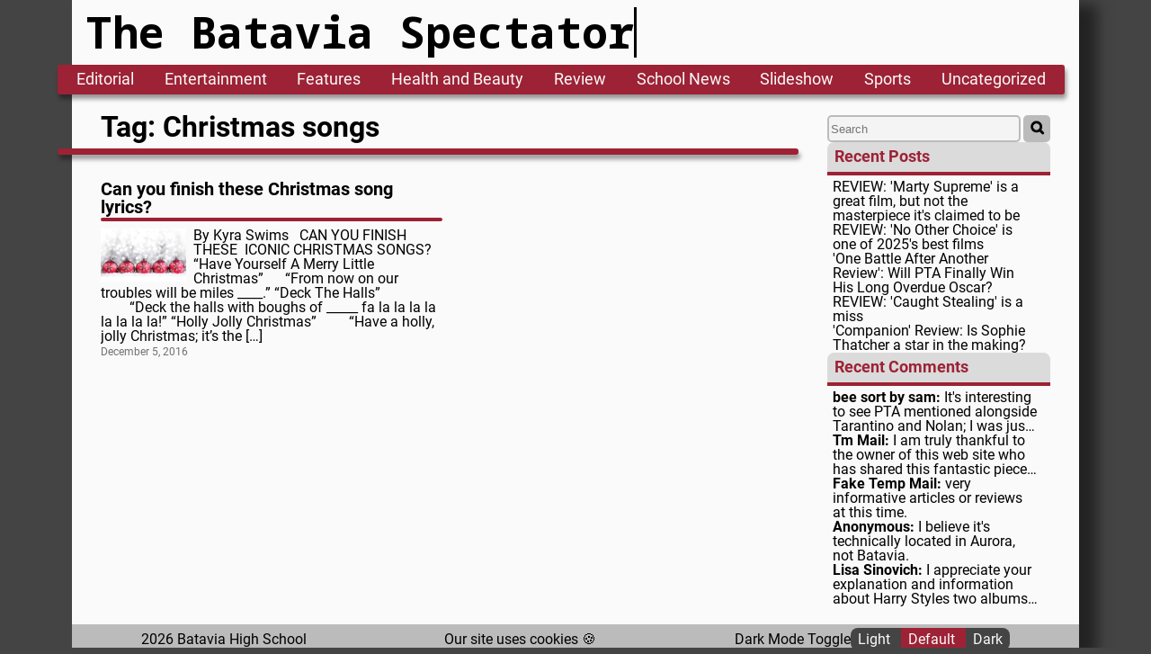

--- FILE ---
content_type: text/css
request_url: https://spectator.bps101.net/wp-content/themes/New_Spectator/css/fonts.css?1743435885
body_size: 791
content:
/* noto-sans-mono-regular - latin */
@font-face {
    font-family: 'Noto Sans Mono';
    font-style: normal;
    font-weight: 400;
    src: url('/wp-content/themes/New_Spectator/assets/fonts/noto-sans-mono-v14-latin-regular.eot'); /* IE9 Compat Modes */
    src: local(''),
            url('/wp-content/themes/New_Spectator/assets/fonts/noto-sans-mono-v14-latin-regular.eot?#iefix') format('embedded-opentype'), /* IE6-IE8 */
            url('/wp-content/themes/New_Spectator/assets/fonts/noto-sans-mono-v14-latin-regular.woff2') format('woff2'), /* Super Modern Browsers */
            url('/wp-content/themes/New_Spectator/assets/fonts/noto-sans-mono-v14-latin-regular.woff') format('woff'), /* Modern Browsers */
            url('/wp-content/themes/New_Spectator/assets/fonts/noto-sans-mono-v14-latin-regular.ttf') format('truetype'), /* Safari, Android, iOS */
            url('/wp-content/themes/New_Spectator/assets/fonts/noto-sans-mono-v14-latin-regular.svg#NotoSansMono') format('svg'); /* Legacy iOS */
    font-display: swap;
}
/* noto-sans-mono-700 - latin */
@font-face {
    font-family: 'Noto Sans Mono';
    font-style: normal;
    font-weight: 700;
    src: url('/wp-content/themes/New_Spectator/assets/fonts/noto-sans-mono-v14-latin-700.eot'); /* IE9 Compat Modes */
    src: local(''),
            url('/wp-content/themes/New_Spectator/assets/fonts/noto-sans-mono-v14-latin-700.eot?#iefix') format('embedded-opentype'), /* IE6-IE8 */
            url('/wp-content/themes/New_Spectator/assets/fonts/noto-sans-mono-v14-latin-700.woff2') format('woff2'), /* Super Modern Browsers */
            url('/wp-content/themes/New_Spectator/assets/fonts/noto-sans-mono-v14-latin-700.woff') format('woff'), /* Modern Browsers */
            url('/wp-content/themes/New_Spectator/assets/fonts/noto-sans-mono-v14-latin-700.ttf') format('truetype'), /* Safari, Android, iOS */
            url('/wp-content/themes/New_Spectator/assets/fonts/noto-sans-mono-v14-latin-700.svg#NotoSansMono') format('svg'); /* Legacy iOS */
    font-display: swap;
}


/* roboto-100 - latin */
@font-face {
    font-family: 'Roboto';
    font-style: normal;
    font-weight: 100;
    src: url('/wp-content/themes/New_Spectator/assets/fonts/roboto-v29-latin-100.eot'); /* IE9 Compat Modes */
    src: local(''),
            url('/wp-content/themes/New_Spectator/assets/fonts/roboto-v29-latin-100.eot?#iefix') format('embedded-opentype'), /* IE6-IE8 */
            url('/wp-content/themes/New_Spectator/assets/fonts/roboto-v29-latin-100.woff2') format('woff2'), /* Super Modern Browsers */
            url('/wp-content/themes/New_Spectator/assets/fonts/roboto-v29-latin-100.woff') format('woff'), /* Modern Browsers */
            url('/wp-content/themes/New_Spectator/assets/fonts/roboto-v29-latin-100.ttf') format('truetype'), /* Safari, Android, iOS */
            url('/wp-content/themes/New_Spectator/assets/fonts/roboto-v29-latin-100.svg#Roboto') format('svg'); /* Legacy iOS */
    font-display: swap; 
}
/* roboto-300 - latin */
@font-face {
    font-family: 'Roboto';
    font-style: normal;
    font-weight: 300;
    src: url('/wp-content/themes/New_Spectator/assets/fonts/roboto-v29-latin-300.eot'); /* IE9 Compat Modes */
    src: local(''),
            url('/wp-content/themes/New_Spectator/assets/fonts/roboto-v29-latin-300.eot?#iefix') format('embedded-opentype'), /* IE6-IE8 */
            url('/wp-content/themes/New_Spectator/assets/fonts/roboto-v29-latin-300.woff2') format('woff2'), /* Super Modern Browsers */
            url('/wp-content/themes/New_Spectator/assets/fonts/roboto-v29-latin-300.woff') format('woff'), /* Modern Browsers */
            url('/wp-content/themes/New_Spectator/assets/fonts/roboto-v29-latin-300.ttf') format('truetype'), /* Safari, Android, iOS */
            url('/wp-content/themes/New_Spectator/assets/fonts/roboto-v29-latin-300.svg#Roboto') format('svg'); /* Legacy iOS */
    font-display: swap; 
}
/* roboto-100italic - latin */
@font-face {
    font-family: 'Roboto';
    font-style: italic;
    font-weight: 100;
    src: url('/wp-content/themes/New_Spectator/assets/fonts/roboto-v29-latin-100italic.eot'); /* IE9 Compat Modes */
    src: local(''),
            url('/wp-content/themes/New_Spectator/assets/fonts/roboto-v29-latin-100italic.eot?#iefix') format('embedded-opentype'), /* IE6-IE8 */
            url('/wp-content/themes/New_Spectator/assets/fonts/roboto-v29-latin-100italic.woff2') format('woff2'), /* Super Modern Browsers */
            url('/wp-content/themes/New_Spectator/assets/fonts/roboto-v29-latin-100italic.woff') format('woff'), /* Modern Browsers */
            url('/wp-content/themes/New_Spectator/assets/fonts/roboto-v29-latin-100italic.ttf') format('truetype'), /* Safari, Android, iOS */
            url('/wp-content/themes/New_Spectator/assets/fonts/roboto-v29-latin-100italic.svg#Roboto') format('svg'); /* Legacy iOS */
    font-display: swap; 
}
/* roboto-300italic - latin */
@font-face {
    font-family: 'Roboto';
    font-style: italic;
    font-weight: 300;
    src: url('/wp-content/themes/New_Spectator/assets/fonts/roboto-v29-latin-300italic.eot'); /* IE9 Compat Modes */
    src: local(''),
            url('/wp-content/themes/New_Spectator/assets/fonts/roboto-v29-latin-300italic.eot?#iefix') format('embedded-opentype'), /* IE6-IE8 */
            url('/wp-content/themes/New_Spectator/assets/fonts/roboto-v29-latin-300italic.woff2') format('woff2'), /* Super Modern Browsers */
            url('/wp-content/themes/New_Spectator/assets/fonts/roboto-v29-latin-300italic.woff') format('woff'), /* Modern Browsers */
            url('/wp-content/themes/New_Spectator/assets/fonts/roboto-v29-latin-300italic.ttf') format('truetype'), /* Safari, Android, iOS */
            url('/wp-content/themes/New_Spectator/assets/fonts/roboto-v29-latin-300italic.svg#Roboto') format('svg'); /* Legacy iOS */
    font-display: swap; 
}
/* roboto-regular - latin */
@font-face {
    font-family: 'Roboto';
    font-style: normal;
    font-weight: 400;
    src: url('/wp-content/themes/New_Spectator/assets/fonts/roboto-v29-latin-regular.eot'); /* IE9 Compat Modes */
    src: local(''),
            url('/wp-content/themes/New_Spectator/assets/fonts/roboto-v29-latin-regular.eot?#iefix') format('embedded-opentype'), /* IE6-IE8 */
            url('/wp-content/themes/New_Spectator/assets/fonts/roboto-v29-latin-regular.woff2') format('woff2'), /* Super Modern Browsers */
            url('/wp-content/themes/New_Spectator/assets/fonts/roboto-v29-latin-regular.woff') format('woff'), /* Modern Browsers */
            url('/wp-content/themes/New_Spectator/assets/fonts/roboto-v29-latin-regular.ttf') format('truetype'), /* Safari, Android, iOS */
            url('/wp-content/themes/New_Spectator/assets/fonts/roboto-v29-latin-regular.svg#Roboto') format('svg'); /* Legacy iOS */
    font-display: swap; 
}
/* roboto-italic - latin */
@font-face {
    font-family: 'Roboto';
    font-style: italic;
    font-weight: 400;
    src: url('/wp-content/themes/New_Spectator/assets/fonts/roboto-v29-latin-italic.eot'); /* IE9 Compat Modes */
    src: local(''),
            url('/wp-content/themes/New_Spectator/assets/fonts/roboto-v29-latin-italic.eot?#iefix') format('embedded-opentype'), /* IE6-IE8 */
            url('/wp-content/themes/New_Spectator/assets/fonts/roboto-v29-latin-italic.woff2') format('woff2'), /* Super Modern Browsers */
            url('/wp-content/themes/New_Spectator/assets/fonts/roboto-v29-latin-italic.woff') format('woff'), /* Modern Browsers */
            url('/wp-content/themes/New_Spectator/assets/fonts/roboto-v29-latin-italic.ttf') format('truetype'), /* Safari, Android, iOS */
            url('/wp-content/themes/New_Spectator/assets/fonts/roboto-v29-latin-italic.svg#Roboto') format('svg'); /* Legacy iOS */
    font-display: swap; 
}
/* roboto-500 - latin */
@font-face {
    font-family: 'Roboto';
    font-style: normal;
    font-weight: 500;
    src: url('/wp-content/themes/New_Spectator/assets/fonts/roboto-v29-latin-500.eot'); /* IE9 Compat Modes */
    src: local(''),
            url('/wp-content/themes/New_Spectator/assets/fonts/roboto-v29-latin-500.eot?#iefix') format('embedded-opentype'), /* IE6-IE8 */
            url('/wp-content/themes/New_Spectator/assets/fonts/roboto-v29-latin-500.woff2') format('woff2'), /* Super Modern Browsers */
            url('/wp-content/themes/New_Spectator/assets/fonts/roboto-v29-latin-500.woff') format('woff'), /* Modern Browsers */
            url('/wp-content/themes/New_Spectator/assets/fonts/roboto-v29-latin-500.ttf') format('truetype'), /* Safari, Android, iOS */
            url('/wp-content/themes/New_Spectator/assets/fonts/roboto-v29-latin-500.svg#Roboto') format('svg'); /* Legacy iOS */
    font-display: swap; 
}
/* roboto-500italic - latin */
@font-face {
    font-family: 'Roboto';
    font-style: italic;
    font-weight: 500;
    src: url('/wp-content/themes/New_Spectator/assets/fonts/roboto-v29-latin-500italic.eot'); /* IE9 Compat Modes */
    src: local(''),
            url('/wp-content/themes/New_Spectator/assets/fonts/roboto-v29-latin-500italic.eot?#iefix') format('embedded-opentype'), /* IE6-IE8 */
            url('/wp-content/themes/New_Spectator/assets/fonts/roboto-v29-latin-500italic.woff2') format('woff2'), /* Super Modern Browsers */
            url('/wp-content/themes/New_Spectator/assets/fonts/roboto-v29-latin-500italic.woff') format('woff'), /* Modern Browsers */
            url('/wp-content/themes/New_Spectator/assets/fonts/roboto-v29-latin-500italic.ttf') format('truetype'), /* Safari, Android, iOS */
            url('/wp-content/themes/New_Spectator/assets/fonts/roboto-v29-latin-500italic.svg#Roboto') format('svg'); /* Legacy iOS */
    font-display: swap; 
}
/* roboto-700 - latin */
@font-face {
    font-family: 'Roboto';
    font-style: normal;
    font-weight: 700;
    src: url('/wp-content/themes/New_Spectator/assets/fonts/roboto-v29-latin-700.eot'); /* IE9 Compat Modes */
    src: local(''),
            url('/wp-content/themes/New_Spectator/assets/fonts/roboto-v29-latin-700.eot?#iefix') format('embedded-opentype'), /* IE6-IE8 */
            url('/wp-content/themes/New_Spectator/assets/fonts/roboto-v29-latin-700.woff2') format('woff2'), /* Super Modern Browsers */
            url('/wp-content/themes/New_Spectator/assets/fonts/roboto-v29-latin-700.woff') format('woff'), /* Modern Browsers */
            url('/wp-content/themes/New_Spectator/assets/fonts/roboto-v29-latin-700.ttf') format('truetype'), /* Safari, Android, iOS */
            url('/wp-content/themes/New_Spectator/assets/fonts/roboto-v29-latin-700.svg#Roboto') format('svg'); /* Legacy iOS */
    font-display: swap; 
}
/* roboto-700italic - latin */
@font-face {
    font-family: 'Roboto';
    font-style: italic;
    font-weight: 700;
    src: url('/wp-content/themes/New_Spectator/assets/fonts/roboto-v29-latin-700italic.eot'); /* IE9 Compat Modes */
    src: local(''),
            url('/wp-content/themes/New_Spectator/assets/fonts/roboto-v29-latin-700italic.eot?#iefix') format('embedded-opentype'), /* IE6-IE8 */
            url('/wp-content/themes/New_Spectator/assets/fonts/roboto-v29-latin-700italic.woff2') format('woff2'), /* Super Modern Browsers */
            url('/wp-content/themes/New_Spectator/assets/fonts/roboto-v29-latin-700italic.woff') format('woff'), /* Modern Browsers */
            url('/wp-content/themes/New_Spectator/assets/fonts/roboto-v29-latin-700italic.ttf') format('truetype'), /* Safari, Android, iOS */
            url('/wp-content/themes/New_Spectator/assets/fonts/roboto-v29-latin-700italic.svg#Roboto') format('svg'); /* Legacy iOS */
    font-display: swap; 
}
/* roboto-900 - latin */
@font-face {
    font-family: 'Roboto';
    font-style: normal;
    font-weight: 900;
    src: url('/wp-content/themes/New_Spectator/assets/fonts/roboto-v29-latin-900.eot'); /* IE9 Compat Modes */
    src: local(''),
            url('/wp-content/themes/New_Spectator/assets/fonts/roboto-v29-latin-900.eot?#iefix') format('embedded-opentype'), /* IE6-IE8 */
            url('/wp-content/themes/New_Spectator/assets/fonts/roboto-v29-latin-900.woff2') format('woff2'), /* Super Modern Browsers */
            url('/wp-content/themes/New_Spectator/assets/fonts/roboto-v29-latin-900.woff') format('woff'), /* Modern Browsers */
            url('/wp-content/themes/New_Spectator/assets/fonts/roboto-v29-latin-900.ttf') format('truetype'), /* Safari, Android, iOS */
            url('/wp-content/themes/New_Spectator/assets/fonts/roboto-v29-latin-900.svg#Roboto') format('svg'); /* Legacy iOS */
    font-display: swap; 
}
/* roboto-900italic - latin */
@font-face {
    font-family: 'Roboto';
    font-style: italic;
    font-weight: 900;
    src: url('/wp-content/themes/New_Spectator/assets/fonts/roboto-v29-latin-900italic.eot'); /* IE9 Compat Modes */
    src: local(''),
            url('/wp-content/themes/New_Spectator/assets/fonts/roboto-v29-latin-900italic.eot?#iefix') format('embedded-opentype'), /* IE6-IE8 */
            url('/wp-content/themes/New_Spectator/assets/fonts/roboto-v29-latin-900italic.woff2') format('woff2'), /* Super Modern Browsers */
            url('/wp-content/themes/New_Spectator/assets/fonts/roboto-v29-latin-900italic.woff') format('woff'), /* Modern Browsers */
            url('/wp-content/themes/New_Spectator/assets/fonts/roboto-v29-latin-900italic.ttf') format('truetype'), /* Safari, Android, iOS */
            url('/wp-content/themes/New_Spectator/assets/fonts/roboto-v29-latin-900italic.svg#Roboto') format('svg'); /* Legacy iOS */
    font-display: swap; 
}